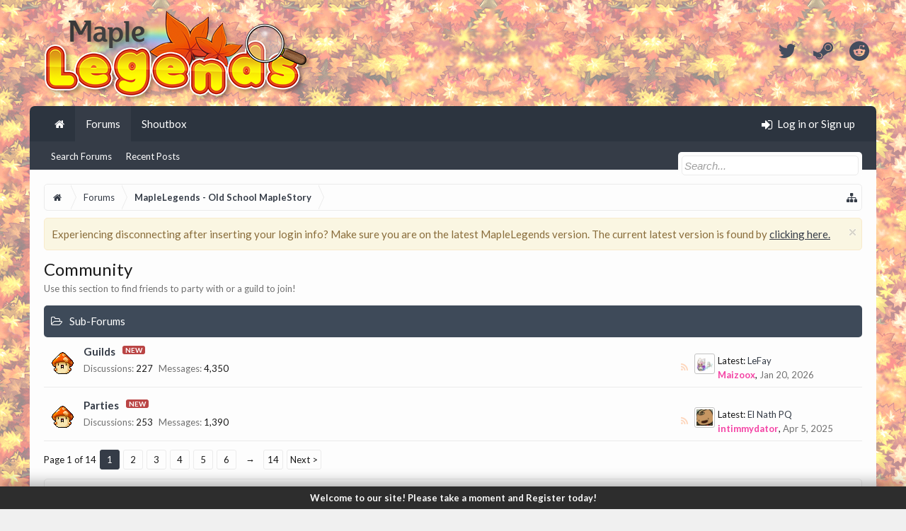

--- FILE ---
content_type: text/html; charset=UTF-8
request_url: https://forum.maplelegends.com/index.php?forums/community.70/
body_size: 14120
content:
<!DOCTYPE html>
<html id="XenForo" lang="en-US" dir="LTR" class="Public NoJs XenBase LoggedOut NoSidebar   RightSidebar  Responsive" xmlns:fb="http://www.facebook.com/2008/fbml">
<head>

	<meta charset="utf-8" />
	<meta http-equiv="X-UA-Compatible" content="IE=Edge,chrome=1" />
	
		<meta name="viewport" content="width=device-width, initial-scale=1" />
	
	
		<base href="https://forum.maplelegends.com/" />
		<script type="81348b7ce3a8578b10f642f2-text/javascript">
			var _b = document.getElementsByTagName('base')[0], _bH = "https://forum.maplelegends.com/";
			if (_b && _b.href != _bH) _b.href = _bH;
		</script>
	

	<title>Community | MapleLegends Forums - Old School MapleStory</title>
	
	
	<noscript><style>.JsOnly, .jsOnly { display: none !important; }</style></noscript>
	<link rel="stylesheet" href="css.php?css=xenforo,form,public&amp;style=26&amp;dir=LTR&amp;d=1766812538" />
	<link rel="stylesheet" type="text/css" href="index.php?misc/custom-node-icons&d=1656500891" /><link rel="stylesheet" href="css.php?css=dark_postrating,discussion_list,facebook,login_bar,node_forum,node_list,notices,panel_scroller,thread_listing_make_up,waindigo_lastpostavatar,xb,xb_scroll_buttons,xb_social_links,xb_welcome_bar&amp;style=26&amp;dir=LTR&amp;d=1766812538" />


	
	
		<link href='//fonts.googleapis.com/css?family=Lato:400,700' rel='stylesheet' type='text/css'>
	
	
	
		<link rel="stylesheet" href="https://maxcdn.bootstrapcdn.com/font-awesome/4.7.0/css/font-awesome.min.css">
	
	
	
	
	<script type="81348b7ce3a8578b10f642f2-text/javascript">

	(function(i,s,o,g,r,a,m){i['GoogleAnalyticsObject']=r;i[r]=i[r]||function(){
	(i[r].q=i[r].q||[]).push(arguments)},i[r].l=1*new Date();a=s.createElement(o),
	m=s.getElementsByTagName(o)[0];a.async=1;a.src=g;m.parentNode.insertBefore(a,m)
	})(window,document,'script','https://www.google-analytics.com/analytics.js','ga');
	
	ga('create', 'UA-48786788-2', 'auto');
	ga('send', 'pageview');

</script>
		<script src="js/jquery/jquery-1.11.0.min.js" type="81348b7ce3a8578b10f642f2-text/javascript"></script>	
		
	<script src="js/xenforo/xenforo.js?_v=d7ea20ac" type="81348b7ce3a8578b10f642f2-text/javascript"></script>
	<script src="js/el/markforumread.js?_v=d7ea20ac" type="81348b7ce3a8578b10f642f2-text/javascript"></script>
	<script src="js/xenforo/discussion_list.js?_v=d7ea20ac" type="81348b7ce3a8578b10f642f2-text/javascript"></script>







<script type="81348b7ce3a8578b10f642f2-text/javascript">
$(document).ready(function () {
	$('.xbWelcomeBar').fadeIn('slow').delay(15000).fadeOut('slow');
}); 
</script>





	
	
	
<link rel="apple-touch-icon" href="https://i.imgur.com/U8SaDGG.png" />
	<link rel="alternate" type="application/rss+xml" title="RSS feed for MapleLegends Forums - Old School MapleStory" href="index.php?forums/-/index.rss" />
	<meta name="description" content="Use this section to find friends to party with or a guild to join!" />
	<link rel="next" href="index.php?forums/community.70/page-2" />
	<link rel="canonical" href="https://forum.maplelegends.com/index.php?forums/community.70/" />
	<link rel="alternate" type="application/rss+xml" title="RSS feed for Community" href="index.php?forums/community.70/index.rss" />	<meta property="og:site_name" content="MapleLegends Forums - Old School MapleStory" />
	
	<meta property="og:image" content="https://i.imgur.com/U8SaDGG.png" />
	<meta property="og:type" content="article" />
	<meta property="og:url" content="https://forum.maplelegends.com/index.php?forums/community.70/" />
	<meta property="og:title" content="Community" />
	<meta property="og:description" content="Use this section to find friends to party with or a guild to join!" />
	
	<meta property="fb:app_id" content="109414483028090" />
	

</head>

<body class="node70 node7">




	
		


	<script type="81348b7ce3a8578b10f642f2-text/javascript">
	XenForo.LoginBar = function(a){};
	</script>


<div id="loginBar">
	<div class="pageWidth">
		<div class="pageContent">	
			<h3 id="loginBarHandle">
				<label for="LoginControl"><a href="index.php?login/" class="OverlayTrigger concealed noOutline">Log in or Sign up</a></label>
			</h3>
			
			<span class="helper"></span>
			
			
		</div>
	</div>
</div>
	





<div id="headerMover">
<header>
	


<div id="header">
	
		<div id="logoBlock">
	<div class="pageWidth">
		<div class="pageContent">
			



<ul class="xbSocialLinks">
	
	<li class="xbslTwitter"><a href="https://twitter.com/maplelegends" target="_blank" title="Twitter"><i class="fa fa-twitter fa-fw"></i></a></li>
	
	
	
	
	
	<li class="xbslSteam"><a href="https://steamcommunity.com/groups/maplelegend" target="_blank" title="Steam"><i class="fa fa-steam fa-fw"></i></a></li>
	
	
	
	
	
	<li class="xbslReddit"><a href="https://www.reddit.com/r/MapleLegends/" target="_blank" title="Reddit"><i class="fa fa-reddit fa-fw"></i></a></li>
	
	
	
	
	
	
	
</ul>

			
			<div id="logo">
				<a href="https://forum.maplelegends.com/index.php">
					<span></span>
					
					<img src="https://i.imgur.com/jT2sGL5.png" class="desktopLogo" alt="MapleLegends Forums - Old School MapleStory" />
					
					
				</a>
			</div>
			
			
			<span class="helper"></span>
		</div>
	</div>
</div>	
		



<div id="navigation" class="pageWidth withSearch">
	<div class="pageContent">
		<nav>

<div class="navTabs">
<div class="navTabsInner">
	
		
				
	<ul class="publicTabs">
	
	

	

		
	
		<!-- home -->
		
			<li class="navTab home PopupClosed"><a href="https://maplelegends.com" class="navLink"><i class="fa fa-home"></i></a></li>
		
		
		
		<!-- extra tabs: home -->
		
		
		
		<!-- forums -->
		
		
			
			<li class="navTab forums selected">
			
				
				<a href="https://forum.maplelegends.com/index.php" class="navLink">Forums</a>
				<a href="https://forum.maplelegends.com/index.php" class="SplitCtrl" rel="Menu"></a>
				<div class="xbTabPopupArrow">
					<span class="arrow"><span></span></span>
				</div>
				
				
				<div class="tabLinks forumsTabLinks">
				

				
					
					<ul class="secondaryContent blockLinksList">
					
						
						<li><a href="index.php?search/&amp;type=post">Search Forums</a></li>
						
						<li><a href="index.php?find-new/posts" rel="nofollow">Recent Posts</a></li>
					
					</ul>
				
				</div>
			</li>
		
		
		
		<!-- extra tabs: middle -->
		
		
			
			
			<li class="navTab taigachat Popup PopupControl PopupClosed">
			
			
				<a href="https://forum.maplelegends.com/index.php?chat/" class="navLink">Shoutbox</a>
				<a href="https://forum.maplelegends.com/index.php?chat/" class="SplitCtrl" rel="Menu"></a>
				<div class="xbTabPopupArrow">
					<span class="arrow"><span></span></span>
				</div>
				
				
				<div class="Menu JsOnly tabMenu taigachatTabLinks">
				
				
					
					<ul class="secondaryContent blockLinksList">
	<li><a href="index.php?chat/">Full View</a></li>
	
		<li><a href="index.php?chat/popup" class="taigachat_popup_link" target="_blank">Popup</a></li>
	
</ul>

<script type="81348b7ce3a8578b10f642f2-text/javascript">
// <![CDATA[
	$(document).ready(function(){
		$(".taigachat_popup_link").click(function(e){
			window.open(this.href, 'taigachat_popup_window', 'width=900,height=700,menubar=no,toolbar=no,location=no,status=no,resizable=yes,scrollbars=yes,personalbar=no,dialog=no');
			e.preventDefault();
			return false;
		});
	});
// ]]>
</script>
				
				</div>
			</li>
			
		
		
		
		
		<!-- members -->
						

		<!-- extra tabs: end -->
		

		

		
		
		

		<!-- responsive popup -->
		<li class="navTab navigationHiddenTabs Popup PopupControl PopupClosed" style="display:none">	
						
			<a rel="Menu" class="navLink NoPopupGadget"><span class="menuIcon">Menu</span></a>
			
			<div class="Menu JsOnly blockLinksList primaryContent" id="NavigationHiddenMenu"></div>
		</li>
		
		
			
		<!-- no selection -->
		
		
	</ul>
	

	
		
				
		
		
	<ul class="visitorTabs">
		
			
			
			<li class="navTab PopupClosed xbGuestLogin">
					<label for="LoginControl"><a href="index.php?login/" class="OverlayTrigger navLink"><i class="fa fa-sign-in fa-fw"></i></i> <span class="xbVisitorText">Log in or Sign up</span></a></label>
			</li>
			
			
			
		
		
	</ul>
			
				
</div>
</div>

<span class="helper"></span>
			
		</nav>	
	</div>
</div>

	


	
	
		
			

<div id="searchBar" class="pageWidth">
	
	<span id="QuickSearchPlaceholder" title="Search"><i class="fa fa-search fa-fw"></i></span>
	<fieldset id="QuickSearch">
		<form action="index.php?search/search" method="post" class="formPopup">
			
			<div class="primaryControls">
				<!-- block: primaryControls -->
				<input type="search" name="keywords" value="" class="textCtrl" placeholder="Search..." title="Enter your search and hit enter" id="QuickSearchQuery" />				
				<!-- <a class="xbSearchIcon" href="/search/"><i class="fa fa-search"></i></a> --> <!-- end block: primaryControls -->
			</div>
			
			<div class="secondaryControls">
				<div class="controlsWrapper">
				
					<!-- block: secondaryControls -->
					<dl class="ctrlUnit">
						<dt></dt>
						<dd><ul>
							<li><label><input type="checkbox" name="title_only" value="1"
								id="search_bar_title_only" class="AutoChecker"
								data-uncheck="#search_bar_thread" /> Search titles only</label></li>
						</ul></dd>
					</dl>
				
					<dl class="ctrlUnit">
						<dt><label for="searchBar_users">Posted by Member:</label></dt>
						<dd>
							<input type="text" name="users" value="" class="textCtrl AutoComplete" id="searchBar_users" />
							<p class="explain">Separate names with a comma.</p>
						</dd>
					</dl>
				
					<dl class="ctrlUnit">
						<dt><label for="searchBar_date">Newer Than:</label></dt>
						<dd><input type="date" name="date" value="" class="textCtrl" id="searchBar_date" /></dd>
					</dl>
					
					
					<dl class="ctrlUnit">
						<dt></dt>
						<dd><ul>
								
									<li><label title="Search only Community"><input type="checkbox" name="nodes[]" value="70"
	id="search_bar_nodes" class="Disabler AutoChecker" checked="checked"
	data-uncheck="#search_bar_thread" /> Search this forum only</label>
	<ul id="search_bar_nodes_Disabler">
		<li><label><input type="checkbox" name="type[post][group_discussion]" value="1"
			id="search_bar_group_discussion" class="AutoChecker"
			data-uncheck="#search_bar_thread" /> Display results as threads</label></li>
	</ul></li>
								
						</ul></dd>
					</dl>
					
				</div>
				<!-- end block: secondaryControls -->
				
				<dl class="ctrlUnit submitUnit sectionFooter">
					<dt></dt>
					<dd>
						<input type="submit" value="Search" class="button primary Tooltip" title="Find Now" />
						<div class="Popup" id="commonSearches">
							<a rel="Menu" class="button NoPopupGadget Tooltip" title="Useful Searches" data-tipclass="flipped"><i class="fa fa-caret-down" aria-hidden="true"></i></a>
							<div class="Menu">
								<div class="xbSearchPopupArrow">
									<span class="arrow"><span></span></span>
								</div>
								<div class="primaryContent menuHeader">
									<h3>Useful Searches</h3>
								</div>
								<ul class="secondaryContent blockLinksList">
									<!-- block: useful_searches -->
									<li><a href="index.php?find-new/posts&amp;recent=1" rel="nofollow">Recent Posts</a></li>
									
									<!-- end block: useful_searches -->
								</ul>
							</div>
						</div>
						<a href="index.php?search/" class="button moreOptions Tooltip" title="Advanced Search">More...</a>
					</dd>
				</dl>
				
			</div>
			
			<input type="hidden" name="_xfToken" value="" />
		</form>		
	</fieldset>
	
</div>
		
	
</div>

	
	
</header>



<div id="content" class="forum_view">
	<div class="pageWidth">
		<div class="pageContent">
			
			
			
			
			<!-- main content area -->
			
			

			
			
						
						
						
						
						
							
						<div class="breadBoxTop ">
							
							

<nav>
	

	<fieldset class="breadcrumb">
		<a href="index.php?misc/quick-navigation-menu&amp;selected=node-70" class="OverlayTrigger jumpMenuTrigger" data-cacheOverlay="true" title="Open quick navigation"><i class="fa fa-sitemap"></i><!--Jump to...--></a> 
			
		<div class="boardTitle"><strong>MapleLegends Forums - Old School MapleStory</strong></div>
		
		<span class="crumbs">
			
				<span class="crust homeCrumb" itemscope="itemscope" itemtype="http://data-vocabulary.org/Breadcrumb">
					<a href="https://maplelegends.com" class="crumb" rel="up" itemprop="url"><span itemprop="title"><i class="fa fa-home fa-fw"></i></span></a>
					<span class="arrow"><span></span></span>
				</span>
			
			
			
				<span class="crust selectedTabCrumb" itemscope="itemscope" itemtype="http://data-vocabulary.org/Breadcrumb">
					<a href="https://forum.maplelegends.com/index.php" class="crumb" rel="up" itemprop="url"><span itemprop="title">Forums</span></a>
					<span class="arrow"><span>&gt;</span></span>
				</span>
			
			
			
				
					<span class="crust" itemscope="itemscope" itemtype="http://data-vocabulary.org/Breadcrumb">
						<a href="https://forum.maplelegends.com/index.php#maplelegends-old-school-maplestory.7" class="crumb" rel="up" itemprop="url"><span itemprop="title">MapleLegends - Old School MapleStory</span></a>
						<span class="arrow"><span>&gt;</span></span>
					</span>
				
			
		</span>
	</fieldset>
</nav>
						</div>
						
						
						
						
						
					
						<!--[if lt IE 8]>
							<p class="importantMessage">You are using an out of date browser. It  may not display this or other websites correctly.<br />You should upgrade or use an <a href="https://www.google.com/chrome/browser/" target="_blank">alternative browser</a>.</p>
						<![endif]-->

						
						





<div class="PanelScroller Notices" data-vertical="0" data-speed="400" data-interval="4000">
	<div class="scrollContainer">
		<div class="PanelContainer">
			<ol class="Panels">
				
					<li class="panel Notice DismissParent notice_7 " data-notice="7">
	
	<div class="baseHtml noticeContent">Experiencing disconnecting after inserting your login info? Make sure you are on the latest MapleLegends version. The current latest version is found by <a href=" https://maplelegends.com/download">clicking here.</a></div>
	
	
		<a href="index.php?account/dismiss-notice&amp;notice_id=7"
			title="Dismiss Notice" class="DismissCtrl Tooltip" data-offsetx="7" data-tipclass="flipped">Dismiss Notice</a>
</li>
				
			</ol>
		</div>
	</div>
	
	
</div>



						
						
						
						
						
												
							<!-- h1 title, description -->
							<div class="titleBar">
								
								<h1>Community
									
									</h1>
								
								<p id="pageDescription" class="muted baseHtml">Use this section to find friends to party with or a guild to join!</p>
							</div>
						
						
						
						
						
						
						<!-- main template -->
						



	



















	
	


	<ol class="nodeList sectionMain" id="forums">
	
		


<li class="node forum primaryContent level_2  xbNoSubForums xbForumDescription node_71">

	
	<div class="xbSubHeading categoryStrip subHeading"><div class="categoryText"><h3 class="nodeTitle">Sub-Forums</h3></div></div>
	<div class="nodeInfo forumNodeInfo unread">

		
				
					

<span class="nodeIcon" title="Unread messages"

></span>
				
			
		
		
		<div class="nodeText">
			<h3 class="nodeTitle"><a href="index.php?forums/guilds.71/" data-description="#nodeDescription-71">Guilds</a></h3>

			
				<blockquote class="nodeDescription nodeDescriptionTooltip baseHtml" id="nodeDescription-71">Use this section to advertise or look for a guild!</blockquote>
			

			<div class="nodeStats pairsInline">
				<dl class="xbNodeDiscussion"><dt>Discussions:</dt> <dd>227</dd></dl>
				<dl class="xbNodeMessages"><dt>Messages:</dt> <dd>4,350</dd></dl>
				
			</div>
			
			
			
			
		</div>

		
		
		

		<div class="nodeLastPost secondaryContent">

	
	
		<a href="index.php?members/maizoox.71742/" class="avatar Av71742s" data-avatarhtml="true"><img src="data/avatars/s/71/71742.jpg?1768964864" width="48" height="48" alt="Maizoox" /></a>
	

			
				<span class="lastThreadTitle"><span>Latest:</span> <a href="index.php?posts/422697/" title="LeFay">LeFay</a></span>
				<span class="lastThreadMeta">
					<span class="lastThreadUser"><a href="index.php?members/maizoox.71742/" class="username"><span class="style8">Maizoox</span></a>,</span>
					<span class="DateTime muted lastThreadDate" data-latest="Latest: " title="Jan 20, 2026 at 3:20 AM">Jan 20, 2026</span>
				</span>
			
		</div>

		<div class="nodeControls">
			<a href="index.php?forums/guilds.71/index.rss" class="tinyIcon feedIcon" title="RSS"><i class="fa fa-rss"></i></a>
		</div>
		
	</div>

	

</li>


<li class="node forum primaryContent level_2  xbNoSubForums xbForumDescription node_72">

	
	<div class="xbSubHeading categoryStrip subHeading"><div class="categoryText"><h3 class="nodeTitle">Sub-Forums</h3></div></div>
	<div class="nodeInfo forumNodeInfo unread">

		
				
					

<span class="nodeIcon" title="Unread messages"

></span>
				
			
		
		
		<div class="nodeText">
			<h3 class="nodeTitle"><a href="index.php?forums/parties.72/" data-description="#nodeDescription-72">Parties</a></h3>

			
				<blockquote class="nodeDescription nodeDescriptionTooltip baseHtml" id="nodeDescription-72">Use this section to advertise or look for a party!</blockquote>
			

			<div class="nodeStats pairsInline">
				<dl class="xbNodeDiscussion"><dt>Discussions:</dt> <dd>253</dd></dl>
				<dl class="xbNodeMessages"><dt>Messages:</dt> <dd>1,390</dd></dl>
				
			</div>
			
			
			
			
		</div>

		
		
		

		<div class="nodeLastPost secondaryContent">

	
	
		<a href="index.php?members/intimmydator.53713/" class="avatar Av53713s" data-avatarhtml="true"><img src="data/avatars/s/53/53713.jpg?1652259754" width="48" height="48" alt="intimmydator" /></a>
	

			
				<span class="lastThreadTitle"><span>Latest:</span> <a href="index.php?posts/397233/" title="El Nath PQ">El Nath PQ</a></span>
				<span class="lastThreadMeta">
					<span class="lastThreadUser"><a href="index.php?members/intimmydator.53713/" class="username"><span class="style8">intimmydator</span></a>,</span>
					<span class="DateTime muted lastThreadDate" data-latest="Latest: " title="Apr 5, 2025 at 8:25 AM">Apr 5, 2025</span>
				</span>
			
		</div>

		<div class="nodeControls">
			<a href="index.php?forums/parties.72/index.rss" class="tinyIcon feedIcon" title="RSS"><i class="fa fa-rss"></i></a>
		</div>
		
	</div>

	

</li>
	
	</ol>





















	






<div class="pageNavLinkGroup">

	<div class="linkGroup SelectionCountContainer">
		
	</div>

	


<div class="PageNav"
	data-page="1"
	data-range="2"
	data-start="2"
	data-end="6"
	data-last="14"
	data-sentinel="{{sentinel}}"
	data-baseurl="index.php?forums/community.70/page-{{sentinel}}">
	
	<span class="pageNavHeader">Page 1 of 14</span>
	
	<nav>
		
		
		<a href="index.php?forums/community.70/" class="currentPage " rel="start">1</a>
		
		
			<a class="PageNavPrev hidden">&larr;</a> <span class="scrollable"><span class="items">
		
		
		
			<a href="index.php?forums/community.70/page-2" class="">2</a>
		
			<a href="index.php?forums/community.70/page-3" class="">3</a>
		
			<a href="index.php?forums/community.70/page-4" class="">4</a>
		
			<a href="index.php?forums/community.70/page-5" class="">5</a>
		
			<a href="index.php?forums/community.70/page-6" class="">6</a>
		
		
		
			</span></span> <a class="PageNavNext ">&rarr;</a>
		
		
		<a href="index.php?forums/community.70/page-14" class="">14</a>
		
		
			<a href="index.php?forums/community.70/page-2" class="text">Next &gt;</a>
			
		
	</nav>	
	
	
</div>


</div>



<div class="discussionList section sectionMain">
	


<form action="index.php?inline-mod/thread/switch" method="post"
	class="DiscussionList InlineModForm"
	data-cookieName="threads"
	data-controls="#InlineModControls"
	data-imodOptions="#ModerationSelect option">
	
	

	<dl class="sectionHeaders">
		<dt class="posterAvatar"><a><span>Sort By:</span></a></dt>
		<dd class="main">
			<a href="index.php?forums/community.70/&amp;order=title" class="title"><span>Title</span></a>
			<a href="index.php?forums/community.70/&amp;order=post_date" class="postDate"><span>Start Date</span></a>
		</dd>
		<dd class="stats">
			<a href="index.php?forums/community.70/&amp;order=reply_count" class="major"><span>Replies</span></a>
			<a href="index.php?forums/community.70/&amp;order=view_count" class="minor"><span>Views</span></a>
		</dd>
		<dd class="lastPost"><a href="index.php?forums/community.70/&amp;direction=asc"><span>Last Message &darr;</span></a></dd>
	</dl>

	<ol class="discussionListItems">
	
		
		
	
		
		
		
		
		
		
		
		
			



<li id="thread-36495" class="discussionListItem visible  " data-author="deer">

	<div class="listBlock posterAvatar">
		<span class="avatarContainer">
			<a href="index.php?members/deer.42847/" class="avatar Av42847s" data-avatarhtml="true"><img src="data/avatars/s/42/42847.jpg?1656620704" width="48" height="48" alt="deer" /></a>
			
		</span>
	</div>

	<div class="listBlock main">

		<div class="titleText">
			
				<div class="iconKey">
				
					
					
					
					
					
					
					
					


<div class="dark_postrating_thread_rating">
	<img src="styles/default/xenforo/clear.png" alt="Great Work" title="Great Work" style="background: url('styles/dark/ratings/spritesheet.png') no-repeat 0px -192px; width: 16px; height: 16px;" /> x <strong>12</strong>
</div>

				
				</div>
			

			<h3 class="title">
				
				
				

	
	
	
	
	
	
	<span class="threadListMakeUp 
		
	
		
	">
		
		
		
		
		
		
	


				<a href="index.php?threads/odd-jobs-community-thread.36495/"
					title=""
					class="PreviewTooltip"
					data-previewUrl="index.php?threads/odd-jobs-community-thread.36495/preview">Odd Jobs Community Thread</a>
				
			
</span>
</h3>
			
			<div class="secondRow">
				<div class="posterDate muted">
					<a href="index.php?members/deer.42847/" class="username" title="Thread starter">deer</a><span class="startDate">,
					<a class="faint"><span class="DateTime" title="">Jan 7, 2021</span></a></span>

					
						<span class="itemPageNav">
							<span>...</span>
							
								<a href="index.php?threads/odd-jobs-community-thread.36495/page-12">12</a>
							
								<a href="index.php?threads/odd-jobs-community-thread.36495/page-13">13</a>
							
								<a href="index.php?threads/odd-jobs-community-thread.36495/page-14">14</a>
							
						</span>
					
				</div>

				<div class="controls faint">
					
					
				</div>
			</div>
		</div>
	</div>

	<div class="listBlock stats pairsJustified" title="Members who liked the first message: 6">
		<dl class="major"><dt>Replies:</dt> <dd>269</dd></dl>
		<dl class="minor"><dt>Views:</dt> <dd>50,034</dd></dl>
	</div>

	<div class="listBlock lastPost">
		
			<dl class="lastPostInfo">


	
		<a href="index.php?members/ioizor.2942/" class="avatar Av2942s" data-avatarhtml="true"><img src="styles/flatawesomeplus/xenforo/avatars/avatar_s.png" width="48" height="48" alt="IoIzor" /></a>
	


				<dt><a href="index.php?members/ioizor.2942/" class="username"><span class="style8">IoIzor</span></a></dt>
				<dd class="muted"><a class="dateTime"><abbr class="DateTime" data-time="1769703535" data-diff="73185" data-datestring="Jan 29, 2026" data-timestring="4:18 PM">Jan 29, 2026 at 4:18 PM</abbr></a></dd>
			</dl>
		
	</div>
</li>


		
			



<li id="thread-60698" class="discussionListItem visible  " data-author="linlinlin">

	<div class="listBlock posterAvatar">
		<span class="avatarContainer">
			<a href="index.php?members/linlinlin.45377/" class="avatar Av45377s" data-avatarhtml="true"><img src="data/avatars/s/45/45377.jpg?1728879945" width="48" height="48" alt="linlinlin" /></a>
			
		</span>
	</div>

	<div class="listBlock main">

		<div class="titleText">
			
				<div class="iconKey">
				
					
					
					
					
					
					
					
					


<div class="dark_postrating_thread_rating">
	<img src="styles/default/xenforo/clear.png" alt="Great Work" title="Great Work" style="background: url('styles/dark/ratings/spritesheet.png') no-repeat 0px -192px; width: 16px; height: 16px;" /> x <strong>7</strong>
</div>

				
				</div>
			

			<h3 class="title">
				
				
				

	
	
	
	
	
	
	<span class="threadListMakeUp 
		
	
		
	">
		
		
		
		
		
		
	


				<a href="index.php?threads/goodppl-friends-scavenger-hunt-%EF%BC%BC-%EF%BC%BE%E2%88%80%EF%BC%BE-%E3%83%A1-%EF%BC%BE%E2%88%80%EF%BC%BE-%E3%83%8E.60698/"
					title=""
					class="PreviewTooltip"
					data-previewUrl="index.php?threads/goodppl-friends-scavenger-hunt-%EF%BC%BC-%EF%BC%BE%E2%88%80%EF%BC%BE-%E3%83%A1-%EF%BC%BE%E2%88%80%EF%BC%BE-%E3%83%8E.60698/preview">Goodppl &amp; Friends - Scavenger Hunt! ＼(＾∀＾)メ(＾∀＾)ノ</a>
				
			
</span>
</h3>
			
			<div class="secondRow">
				<div class="posterDate muted">
					<a href="index.php?members/linlinlin.45377/" class="username" title="Thread starter">linlinlin</a><span class="startDate">,
					<a class="faint"><span class="DateTime" title="">Jan 6, 2026</span></a></span>

					
				</div>

				<div class="controls faint">
					
					
				</div>
			</div>
		</div>
	</div>

	<div class="listBlock stats pairsJustified" title="Members who liked the first message: 0">
		<dl class="major"><dt>Replies:</dt> <dd>4</dd></dl>
		<dl class="minor"><dt>Views:</dt> <dd>412</dd></dl>
	</div>

	<div class="listBlock lastPost">
		
			<dl class="lastPostInfo">


	
		<a href="index.php?members/shadowaa.60381/" class="avatar Av60381s" data-avatarhtml="true"><img src="data/avatars/s/60/60381.jpg?1721183308" width="48" height="48" alt="Shadowaa" /></a>
	


				<dt><a href="index.php?members/shadowaa.60381/" class="username">Shadowaa</a></dt>
				<dd class="muted"><a class="dateTime"><abbr class="DateTime" data-time="1769551529" data-diff="225191" data-datestring="Jan 27, 2026" data-timestring="10:05 PM">Jan 27, 2026 at 10:05 PM</abbr></a></dd>
			</dl>
		
	</div>
</li>


		
			



<li id="thread-60892" class="discussionListItem visible  " data-author="Omerrok">

	<div class="listBlock posterAvatar">
		<span class="avatarContainer">
			<a href="index.php?members/omerrok.71770/" class="avatar Av71770s" data-avatarhtml="true"><img src="styles/flatawesomeplus/xenforo/avatars/avatar_male_s.png" width="48" height="48" alt="Omerrok" /></a>
			
		</span>
	</div>

	<div class="listBlock main">

		<div class="titleText">
			
				<div class="iconKey">
				
					
					
					
					
					
					
					
					


<div class="dark_postrating_thread_rating">
	<img src="styles/default/xenforo/clear.png" alt="Great Work" title="Great Work" style="background: url('styles/dark/ratings/spritesheet.png') no-repeat 0px -192px; width: 16px; height: 16px;" /> x <strong>4</strong>
</div>

				
				</div>
			

			<h3 class="title">
				
				
				

	
	
	
	
	
	
	<span class="threadListMakeUp 
		
	
		
	">
		
		
		
		
		
		
	


				<a href="index.php?threads/maplescroller-is-live.60892/"
					title=""
					class="PreviewTooltip"
					data-previewUrl="index.php?threads/maplescroller-is-live.60892/preview">MapleScroller is live!</a>
				
			
</span>
</h3>
			
			<div class="secondRow">
				<div class="posterDate muted">
					<a href="index.php?members/omerrok.71770/" class="username" title="Thread starter">Omerrok</a><span class="startDate">,
					<a class="faint"><span class="DateTime" title="">Jan 22, 2026</span></a></span>

					
				</div>

				<div class="controls faint">
					
					
				</div>
			</div>
		</div>
	</div>

	<div class="listBlock stats pairsJustified" title="Members who liked the first message: 0">
		<dl class="major"><dt>Replies:</dt> <dd>3</dd></dl>
		<dl class="minor"><dt>Views:</dt> <dd>345</dd></dl>
	</div>

	<div class="listBlock lastPost">
		
			<dl class="lastPostInfo">


	
		<a href="index.php?members/omerrok.71770/" class="avatar Av71770s" data-avatarhtml="true"><img src="styles/flatawesomeplus/xenforo/avatars/avatar_male_s.png" width="48" height="48" alt="Omerrok" /></a>
	


				<dt><a href="index.php?members/omerrok.71770/" class="username">Omerrok</a></dt>
				<dd class="muted"><a class="dateTime"><abbr class="DateTime" data-time="1769461793" data-diff="314927" data-datestring="Jan 26, 2026" data-timestring="9:09 PM">Jan 26, 2026 at 9:09 PM</abbr></a></dd>
			</dl>
		
	</div>
</li>


		
			



<li id="thread-5922" class="discussionListItem visible  " data-author="IslandSlut">

	<div class="listBlock posterAvatar">
		<span class="avatarContainer">
			<a href="index.php?members/islandslut.3928/" class="avatar Av3928s" data-avatarhtml="true"><img src="data/avatars/s/3/3928.jpg?1443462870" width="48" height="48" alt="IslandSlut" /></a>
			
		</span>
	</div>

	<div class="listBlock main">

		<div class="titleText">
			
				<div class="iconKey">
				
					
					
					
					
					
					
					
					


<div class="dark_postrating_thread_rating">
	<img src="styles/default/xenforo/clear.png" alt="Like" title="Like" style="background: url('styles/dark/ratings/spritesheet.png') no-repeat 0px -32px; width: 16px; height: 16px;" /> x <strong>30</strong>
</div>

				
				</div>
			

			<h3 class="title">
				
				
				

	
	
	
	
	
	
	<span class="threadListMakeUp 
		
	
		
	">
		
		
		
		
		
		
	


				<a href="index.php?threads/islander-community-thread.5922/"
					title=""
					class="PreviewTooltip"
					data-previewUrl="index.php?threads/islander-community-thread.5922/preview">Islander Community Thread</a>
				
			
</span>
</h3>
			
			<div class="secondRow">
				<div class="posterDate muted">
					<a href="index.php?members/islandslut.3928/" class="username" title="Thread starter">IslandSlut</a><span class="startDate">,
					<a class="faint"><span class="DateTime" title="">Sep 28, 2015</span></a></span>

					
						<span class="itemPageNav">
							<span>...</span>
							
								<a href="index.php?threads/islander-community-thread.5922/page-99">99</a>
							
								<a href="index.php?threads/islander-community-thread.5922/page-100">100</a>
							
								<a href="index.php?threads/islander-community-thread.5922/page-101">101</a>
							
						</span>
					
				</div>

				<div class="controls faint">
					
					
				</div>
			</div>
		</div>
	</div>

	<div class="listBlock stats pairsJustified" title="Members who liked the first message: 30">
		<dl class="major"><dt>Replies:</dt> <dd>2,014</dd></dl>
		<dl class="minor"><dt>Views:</dt> <dd>262,415</dd></dl>
	</div>

	<div class="listBlock lastPost">
		
			<dl class="lastPostInfo">


	
		<a href="index.php?members/kingsylvius.65673/" class="avatar Av65673s" data-avatarhtml="true"><img src="data/avatars/s/65/65673.jpg?1759360599" width="48" height="48" alt="KingSylvius" /></a>
	


				<dt><a href="index.php?members/kingsylvius.65673/" class="username">KingSylvius</a></dt>
				<dd class="muted"><a class="dateTime"><abbr class="DateTime" data-time="1769380870" data-diff="395850" data-datestring="Jan 25, 2026" data-timestring="10:41 PM">Jan 25, 2026 at 10:41 PM</abbr></a></dd>
			</dl>
		
	</div>
</li>


		
			



<li id="thread-60773" class="discussionListItem visible  " data-author="Vowels">

	<div class="listBlock posterAvatar">
		<span class="avatarContainer">
			<a href="index.php?members/vowels.20708/" class="avatar Av20708s" data-avatarhtml="true"><img src="data/avatars/s/20/20708.jpg?1713311568" width="48" height="48" alt="Vowels" /></a>
			
		</span>
	</div>

	<div class="listBlock main">

		<div class="titleText">
			
				<div class="iconKey">
				
					
					
					
					
					
					
					
					


<div class="dark_postrating_thread_rating">
	<img src="styles/default/xenforo/clear.png" alt="Great Work" title="Great Work" style="background: url('styles/dark/ratings/spritesheet.png') no-repeat 0px -192px; width: 16px; height: 16px;" /> x <strong>24</strong>
</div>

				
				</div>
			

			<h3 class="title">
				
				
				

	
	
	
	
	
	
	<span class="threadListMakeUp 
		
	
		
	">
		
		
		
		
		
		
	


				<a href="index.php?threads/pasta-2025-recap.60773/"
					title=""
					class="PreviewTooltip"
					data-previewUrl="index.php?threads/pasta-2025-recap.60773/preview">PASTA 2025 RECAP</a>
				
			
</span>
</h3>
			
			<div class="secondRow">
				<div class="posterDate muted">
					<a href="index.php?members/vowels.20708/" class="username" title="Thread starter"><span class="style8">Vowels</span></a><span class="startDate">,
					<a class="faint"><span class="DateTime" title="">Jan 12, 2026</span></a></span>

					
				</div>

				<div class="controls faint">
					
					
				</div>
			</div>
		</div>
	</div>

	<div class="listBlock stats pairsJustified" title="Members who liked the first message: 0">
		<dl class="major"><dt>Replies:</dt> <dd>15</dd></dl>
		<dl class="minor"><dt>Views:</dt> <dd>1,163</dd></dl>
	</div>

	<div class="listBlock lastPost">
		
			<dl class="lastPostInfo">


	
		<a href="index.php?members/edann.42784/" class="avatar Av42784s" data-avatarhtml="true"><img src="data/avatars/s/42/42784.jpg?1644657981" width="48" height="48" alt="Edann" /></a>
	


				<dt><a href="index.php?members/edann.42784/" class="username">Edann</a></dt>
				<dd class="muted"><a class="dateTime"><span class="DateTime" title="Jan 13, 2026 at 7:33 PM">Jan 13, 2026</span></a></dd>
			</dl>
		
	</div>
</li>


		
			



<li id="thread-56897" class="discussionListItem visible  " data-author="akashsky">

	<div class="listBlock posterAvatar">
		<span class="avatarContainer">
			<a href="index.php?members/akashsky.8900/" class="avatar Av8900s" data-avatarhtml="true"><img src="data/avatars/s/8/8900.jpg?1649578588" width="48" height="48" alt="akashsky" /></a>
			
		</span>
	</div>

	<div class="listBlock main">

		<div class="titleText">
			
				<div class="iconKey">
				
					
					
					
					
					
					
					
					


<div class="dark_postrating_thread_rating">
	<img src="styles/default/xenforo/clear.png" alt="Great Work" title="Great Work" style="background: url('styles/dark/ratings/spritesheet.png') no-repeat 0px -192px; width: 16px; height: 16px;" /> x <strong>30</strong>
</div>

				
				</div>
			

			<h3 class="title">
				
				
				

	
	
	
	
	
	
	<span class="threadListMakeUp 
		
	
		
	">
		
		
		
		
		
		
	


				<a href="index.php?threads/pasta-2024-recap.56897/"
					title=""
					class="PreviewTooltip"
					data-previewUrl="index.php?threads/pasta-2024-recap.56897/preview">Pasta 2024 Recap</a>
				
			
</span>
</h3>
			
			<div class="secondRow">
				<div class="posterDate muted">
					<a href="index.php?members/akashsky.8900/" class="username" title="Thread starter">akashsky</a><span class="startDate">,
					<a class="faint"><span class="DateTime" title="">Dec 26, 2024</span></a></span>

					
						<span class="itemPageNav">
							<span>...</span>
							
								<a href="index.php?threads/pasta-2024-recap.56897/page-2">2</a>
							
						</span>
					
				</div>

				<div class="controls faint">
					
					
				</div>
			</div>
		</div>
	</div>

	<div class="listBlock stats pairsJustified" title="Members who liked the first message: 1">
		<dl class="major"><dt>Replies:</dt> <dd>24</dd></dl>
		<dl class="minor"><dt>Views:</dt> <dd>4,949</dd></dl>
	</div>

	<div class="listBlock lastPost">
		
			<dl class="lastPostInfo">


	
		<a href="index.php?members/nightmonkey.57374/" class="avatar Av57374s" data-avatarhtml="true"><img src="styles/flatawesomeplus/xenforo/avatars/avatar_s.png" width="48" height="48" alt="nightmonkey" /></a>
	


				<dt><a href="index.php?members/nightmonkey.57374/" class="username">nightmonkey</a></dt>
				<dd class="muted"><a class="dateTime"><span class="DateTime" title="Jan 9, 2026 at 7:29 AM">Jan 9, 2026</span></a></dd>
			</dl>
		
	</div>
</li>


		
			



<li id="thread-60454" class="discussionListItem visible  " data-author="fuchsia">

	<div class="listBlock posterAvatar">
		<span class="avatarContainer">
			<a href="index.php?members/fuchsia.70608/" class="avatar Av70608s" data-avatarhtml="true"><img src="data/avatars/s/70/70608.jpg?1764969287" width="48" height="48" alt="fuchsia" /></a>
			
		</span>
	</div>

	<div class="listBlock main">

		<div class="titleText">
			
				<div class="iconKey">
				
					
					
					
					
					
					
					
					


<div class="dark_postrating_thread_rating">
	<img src="styles/default/xenforo/clear.png" alt="Friendly" title="Friendly" style="background: url('styles/dark/ratings/spritesheet.png') no-repeat 0px -112px; width: 16px; height: 16px;" /> x <strong>8</strong>
</div>

				
				</div>
			

			<h3 class="title">
				
				
				

	
	
	
	
	
	
	<span class="threadListMakeUp 
		
	
		
	">
		
		
		
		
		
		
	


				<a href="index.php?threads/looking-for-lgbtq-friends-and-allies.60454/"
					title=""
					class="PreviewTooltip"
					data-previewUrl="index.php?threads/looking-for-lgbtq-friends-and-allies.60454/preview">looking for lgbtq+ friends and allies</a>
				
			
</span>
</h3>
			
			<div class="secondRow">
				<div class="posterDate muted">
					<a href="index.php?members/fuchsia.70608/" class="username" title="Thread starter">fuchsia</a><span class="startDate">,
					<a class="faint"><span class="DateTime" title="">Dec 15, 2025</span></a></span>

					
				</div>

				<div class="controls faint">
					
					
				</div>
			</div>
		</div>
	</div>

	<div class="listBlock stats pairsJustified" title="Members who liked the first message: 0">
		<dl class="major"><dt>Replies:</dt> <dd>9</dd></dl>
		<dl class="minor"><dt>Views:</dt> <dd>764</dd></dl>
	</div>

	<div class="listBlock lastPost">
		
			<dl class="lastPostInfo">


	
		<a href="index.php?members/fuchsia.70608/" class="avatar Av70608s" data-avatarhtml="true"><img src="data/avatars/s/70/70608.jpg?1764969287" width="48" height="48" alt="fuchsia" /></a>
	


				<dt><a href="index.php?members/fuchsia.70608/" class="username">fuchsia</a></dt>
				<dd class="muted"><a class="dateTime"><span class="DateTime" title="Dec 20, 2025 at 7:03 AM">Dec 20, 2025</span></a></dd>
			</dl>
		
	</div>
</li>


		
			



<li id="thread-60196" class="discussionListItem visible  " data-author="Cyferpol">

	<div class="listBlock posterAvatar">
		<span class="avatarContainer">
			<a href="index.php?members/cyferpol.70933/" class="avatar Av70933s" data-avatarhtml="true"><img src="styles/flatawesomeplus/xenforo/avatars/avatar_male_s.png" width="48" height="48" alt="Cyferpol" /></a>
			
		</span>
	</div>

	<div class="listBlock main">

		<div class="titleText">
			
				<div class="iconKey">
				
					
					
					
					
					
					
					
					


<div class="dark_postrating_thread_rating">
	<img src="styles/default/xenforo/clear.png" alt="Like" title="Like" style="background: url('styles/dark/ratings/spritesheet.png') no-repeat 0px -32px; width: 16px; height: 16px;" /> x <strong>1</strong>
</div>

				
				</div>
			

			<h3 class="title">
				
				
				

	
	
	
	
	
	
	<span class="threadListMakeUp 
		
	
		
	">
		
		
		
		
		
		
	


				<a href="index.php?threads/returning-player.60196/"
					title=""
					class="PreviewTooltip"
					data-previewUrl="index.php?threads/returning-player.60196/preview">Returning player</a>
				
			
</span>
</h3>
			
			<div class="secondRow">
				<div class="posterDate muted">
					<a href="index.php?members/cyferpol.70933/" class="username" title="Thread starter">Cyferpol</a><span class="startDate">,
					<a class="faint"><span class="DateTime" title="">Nov 17, 2025</span></a></span>

					
				</div>

				<div class="controls faint">
					
					
				</div>
			</div>
		</div>
	</div>

	<div class="listBlock stats pairsJustified" title="Members who liked the first message: 1">
		<dl class="major"><dt>Replies:</dt> <dd>3</dd></dl>
		<dl class="minor"><dt>Views:</dt> <dd>439</dd></dl>
	</div>

	<div class="listBlock lastPost">
		
			<dl class="lastPostInfo">


	
		<a href="index.php?members/creative.25128/" class="avatar Av25128s" data-avatarhtml="true"><img src="data/avatars/s/25/25128.jpg?1724347761" width="48" height="48" alt="creative" /></a>
	


				<dt><a href="index.php?members/creative.25128/" class="username"><span class="style8">creative</span></a></dt>
				<dd class="muted"><a class="dateTime"><span class="DateTime" title="Nov 17, 2025 at 4:59 PM">Nov 17, 2025</span></a></dd>
			</dl>
		
	</div>
</li>


		
			



<li id="thread-60091" class="discussionListItem visible  " data-author="Loukas">

	<div class="listBlock posterAvatar">
		<span class="avatarContainer">
			<a href="index.php?members/loukas.70886/" class="avatar Av70886s" data-avatarhtml="true"><img src="data/avatars/s/70/70886.jpg?1762330613" width="48" height="48" alt="Loukas" /></a>
			
		</span>
	</div>

	<div class="listBlock main">

		<div class="titleText">
			
				<div class="iconKey">
				
					
					
					
					
					
					
					
					


<div class="dark_postrating_thread_rating">
	<img src="styles/default/xenforo/clear.png" alt="Friendly" title="Friendly" style="background: url('styles/dark/ratings/spritesheet.png') no-repeat 0px -112px; width: 16px; height: 16px;" /> x <strong>3</strong>
</div>

				
				</div>
			

			<h3 class="title">
				
				
				

	
	
	
	
	
	
	<span class="threadListMakeUp 
		
	
		
	">
		
		
		
		
		
		
	


				<a href="index.php?threads/hi-im-newbie-here.60091/"
					title=""
					class="PreviewTooltip"
					data-previewUrl="index.php?threads/hi-im-newbie-here.60091/preview">Hi I'm Newbie here</a>
				
			
</span>
</h3>
			
			<div class="secondRow">
				<div class="posterDate muted">
					<a href="index.php?members/loukas.70886/" class="username" title="Thread starter">Loukas</a><span class="startDate">,
					<a class="faint"><span class="DateTime" title="">Nov 5, 2025</span></a></span>

					
				</div>

				<div class="controls faint">
					
					
				</div>
			</div>
		</div>
	</div>

	<div class="listBlock stats pairsJustified" title="Members who liked the first message: 0">
		<dl class="major"><dt>Replies:</dt> <dd>7</dd></dl>
		<dl class="minor"><dt>Views:</dt> <dd>871</dd></dl>
	</div>

	<div class="listBlock lastPost">
		
			<dl class="lastPostInfo">


	
		<a href="index.php?members/godofalts.51823/" class="avatar Av51823s" data-avatarhtml="true"><img src="data/avatars/s/51/51823.jpg?1718163177" width="48" height="48" alt="GodOfAlts" /></a>
	


				<dt><a href="index.php?members/godofalts.51823/" class="username"><span class="style8">GodOfAlts</span></a></dt>
				<dd class="muted"><a class="dateTime"><span class="DateTime" title="Nov 8, 2025 at 7:13 PM">Nov 8, 2025</span></a></dd>
			</dl>
		
	</div>
</li>


		
			



<li id="thread-60000" class="discussionListItem visible  " data-author="LunarExE">

	<div class="listBlock posterAvatar">
		<span class="avatarContainer">
			<a href="index.php?members/lunarexe.70787/" class="avatar Av70787s" data-avatarhtml="true"><img src="data/avatars/s/70/70787.jpg?1761285060" width="48" height="48" alt="LunarExE" /></a>
			
		</span>
	</div>

	<div class="listBlock main">

		<div class="titleText">
			
				<div class="iconKey">
				
					
					
					
					
					
					
					
					


<div class="dark_postrating_thread_rating">
	<img src="styles/default/xenforo/clear.png" alt="Friendly" title="Friendly" style="background: url('styles/dark/ratings/spritesheet.png') no-repeat 0px -112px; width: 16px; height: 16px;" /> x <strong>3</strong>
</div>

				
				</div>
			

			<h3 class="title">
				
				
				

	
	
	
	
	
	
	<span class="threadListMakeUp 
		
	
		
	">
		
		
		
		
		
		
	


				<a href="index.php?threads/new-to-server-retired-gms-player-3.60000/"
					title=""
					class="PreviewTooltip"
					data-previewUrl="index.php?threads/new-to-server-retired-gms-player-3.60000/preview">New to Server, Retired GMS Player &lt;3</a>
				
			
</span>
</h3>
			
			<div class="secondRow">
				<div class="posterDate muted">
					<a href="index.php?members/lunarexe.70787/" class="username" title="Thread starter"><span class="style8">LunarExE</span></a><span class="startDate">,
					<a class="faint"><span class="DateTime" title="">Oct 23, 2025</span></a></span>

					
				</div>

				<div class="controls faint">
					
					
				</div>
			</div>
		</div>
	</div>

	<div class="listBlock stats pairsJustified" title="Members who liked the first message: 1">
		<dl class="major"><dt>Replies:</dt> <dd>8</dd></dl>
		<dl class="minor"><dt>Views:</dt> <dd>1,062</dd></dl>
	</div>

	<div class="listBlock lastPost">
		
			<dl class="lastPostInfo">


	
		<a href="index.php?members/lunarexe.70787/" class="avatar Av70787s" data-avatarhtml="true"><img src="data/avatars/s/70/70787.jpg?1761285060" width="48" height="48" alt="LunarExE" /></a>
	


				<dt><a href="index.php?members/lunarexe.70787/" class="username"><span class="style8">LunarExE</span></a></dt>
				<dd class="muted"><a class="dateTime"><span class="DateTime" title="Oct 24, 2025 at 1:02 AM">Oct 24, 2025</span></a></dd>
			</dl>
		
	</div>
</li>


		
			



<li id="thread-59953" class="discussionListItem visible  " data-author="xrayy">

	<div class="listBlock posterAvatar">
		<span class="avatarContainer">
			<a href="index.php?members/xrayy.70749/" class="avatar Av70749s" data-avatarhtml="true"><img src="data/avatars/s/70/70749.jpg?1760758460" width="48" height="48" alt="xrayy" /></a>
			
		</span>
	</div>

	<div class="listBlock main">

		<div class="titleText">
			
				<div class="iconKey">
				
					
					
					
					
					
					
					
					


<div class="dark_postrating_thread_rating">
	<img src="styles/default/xenforo/clear.png" alt="Friendly" title="Friendly" style="background: url('styles/dark/ratings/spritesheet.png') no-repeat 0px -112px; width: 16px; height: 16px;" /> x <strong>5</strong>
</div>

				
				</div>
			

			<h3 class="title">
				
				
				

	
	
	
	
	
	
	<span class="threadListMakeUp 
		
	
		
	">
		
		
		
		
		
		
	


				<a href="index.php?threads/hiii-introduction-post.59953/"
					title=""
					class="PreviewTooltip"
					data-previewUrl="index.php?threads/hiii-introduction-post.59953/preview">HIII- introduction post</a>
				
			
</span>
</h3>
			
			<div class="secondRow">
				<div class="posterDate muted">
					<a href="index.php?members/xrayy.70749/" class="username" title="Thread starter">xrayy</a><span class="startDate">,
					<a class="faint"><span class="DateTime" title="">Oct 17, 2025</span></a></span>

					
				</div>

				<div class="controls faint">
					
					
				</div>
			</div>
		</div>
	</div>

	<div class="listBlock stats pairsJustified" title="Members who liked the first message: 1">
		<dl class="major"><dt>Replies:</dt> <dd>11</dd></dl>
		<dl class="minor"><dt>Views:</dt> <dd>490</dd></dl>
	</div>

	<div class="listBlock lastPost">
		
			<dl class="lastPostInfo">


	
		<a href="index.php?members/xrayy.70749/" class="avatar Av70749s" data-avatarhtml="true"><img src="data/avatars/s/70/70749.jpg?1760758460" width="48" height="48" alt="xrayy" /></a>
	


				<dt><a href="index.php?members/xrayy.70749/" class="username">xrayy</a></dt>
				<dd class="muted"><a class="dateTime"><span class="DateTime" title="Oct 18, 2025 at 3:14 PM">Oct 18, 2025</span></a></dd>
			</dl>
		
	</div>
</li>


		
			



<li id="thread-58355" class="discussionListItem visible  " data-author="DankKnight">

	<div class="listBlock posterAvatar">
		<span class="avatarContainer">
			<a href="index.php?members/dankknight.68275/" class="avatar Av68275s" data-avatarhtml="true"><img src="styles/flatawesomeplus/xenforo/avatars/avatar_male_s.png" width="48" height="48" alt="DankKnight" /></a>
			
		</span>
	</div>

	<div class="listBlock main">

		<div class="titleText">
			

			<h3 class="title">
				
				
				

	
	
	
	
	
	
	<span class="threadListMakeUp 
		
	
		
	">
		
		
		
		
		
		
	


				<a href="index.php?threads/new-player.58355/"
					title=""
					class="PreviewTooltip"
					data-previewUrl="index.php?threads/new-player.58355/preview">New player</a>
				
			
</span>
</h3>
			
			<div class="secondRow">
				<div class="posterDate muted">
					<a href="index.php?members/dankknight.68275/" class="username" title="Thread starter">DankKnight</a><span class="startDate">,
					<a class="faint"><span class="DateTime" title="">May 16, 2025</span></a></span>

					
				</div>

				<div class="controls faint">
					
					
				</div>
			</div>
		</div>
	</div>

	<div class="listBlock stats pairsJustified" title="Members who liked the first message: 0">
		<dl class="major"><dt>Replies:</dt> <dd>1</dd></dl>
		<dl class="minor"><dt>Views:</dt> <dd>401</dd></dl>
	</div>

	<div class="listBlock lastPost">
		
			<dl class="lastPostInfo">


	
		<a href="index.php?members/moamission.70631/" class="avatar Av70631s" data-avatarhtml="true"><img src="styles/flatawesomeplus/xenforo/avatars/avatar_male_s.png" width="48" height="48" alt="MoaMission" /></a>
	


				<dt><a href="index.php?members/moamission.70631/" class="username">MoaMission</a></dt>
				<dd class="muted"><a class="dateTime"><span class="DateTime" title="Oct 3, 2025 at 1:16 PM">Oct 3, 2025</span></a></dd>
			</dl>
		
	</div>
</li>


		
			



<li id="thread-58857" class="discussionListItem visible  " data-author="Karosta1992">

	<div class="listBlock posterAvatar">
		<span class="avatarContainer">
			<a href="index.php?members/karosta1992.68580/" class="avatar Av68580s" data-avatarhtml="true"><img src="styles/flatawesomeplus/xenforo/avatars/avatar_male_s.png" width="48" height="48" alt="Karosta1992" /></a>
			
		</span>
	</div>

	<div class="listBlock main">

		<div class="titleText">
			
				<div class="iconKey">
				
					
					
					
					
					
					
					
					


<div class="dark_postrating_thread_rating">
	<img src="styles/default/xenforo/clear.png" alt="Friendly" title="Friendly" style="background: url('styles/dark/ratings/spritesheet.png') no-repeat 0px -112px; width: 16px; height: 16px;" /> x <strong>1</strong>
</div>

				
				</div>
			

			<h3 class="title">
				
				
				

	
	
	
	
	
	
	<span class="threadListMakeUp 
		
	
		
	">
		
		
		
		
		
		
	


				<a href="index.php?threads/new-player.58857/"
					title=""
					class="PreviewTooltip"
					data-previewUrl="index.php?threads/new-player.58857/preview">New player</a>
				
			
</span>
</h3>
			
			<div class="secondRow">
				<div class="posterDate muted">
					<a href="index.php?members/karosta1992.68580/" class="username" title="Thread starter">Karosta1992</a><span class="startDate">,
					<a class="faint"><span class="DateTime" title="">Jun 24, 2025</span></a></span>

					
				</div>

				<div class="controls faint">
					
					
				</div>
			</div>
		</div>
	</div>

	<div class="listBlock stats pairsJustified" title="Members who liked the first message: 0">
		<dl class="major"><dt>Replies:</dt> <dd>6</dd></dl>
		<dl class="minor"><dt>Views:</dt> <dd>627</dd></dl>
	</div>

	<div class="listBlock lastPost">
		
			<dl class="lastPostInfo">


	
		<a href="index.php?members/chaeny.69845/" class="avatar Av69845s" data-avatarhtml="true"><img src="data/avatars/s/69/69845.jpg?1756222870" width="48" height="48" alt="Chaeny" /></a>
	


				<dt><a href="index.php?members/chaeny.69845/" class="username">Chaeny</a></dt>
				<dd class="muted"><a class="dateTime"><span class="DateTime" title="Aug 30, 2025 at 6:18 PM">Aug 30, 2025</span></a></dd>
			</dl>
		
	</div>
</li>


		
			



<li id="thread-59170" class="discussionListItem visible  " data-author="healthie">

	<div class="listBlock posterAvatar">
		<span class="avatarContainer">
			<a href="index.php?members/healthie.67982/" class="avatar Av67982s" data-avatarhtml="true"><img src="styles/flatawesomeplus/xenforo/avatars/avatar_s.png" width="48" height="48" alt="healthie" /></a>
			
		</span>
	</div>

	<div class="listBlock main">

		<div class="titleText">
			
				<div class="iconKey">
				
					
					
					
					
					
					
					
					


<div class="dark_postrating_thread_rating">
	<img src="styles/default/xenforo/clear.png" alt="Creative" title="Creative" style="background: url('styles/dark/ratings/spritesheet.png') no-repeat 0px -80px; width: 16px; height: 16px;" /> x <strong>1</strong>
</div>

				
				</div>
			

			<h3 class="title">
				
				
				

	
	
	
	
	
	
	<span class="threadListMakeUp 
		
	
		
	">
		
		
		
		
		
		
	


				<a href="index.php?threads/service-list.59170/"
					title=""
					class="PreviewTooltip"
					data-previewUrl="index.php?threads/service-list.59170/preview">Service list?</a>
				
			
</span>
</h3>
			
			<div class="secondRow">
				<div class="posterDate muted">
					<a href="index.php?members/healthie.67982/" class="username" title="Thread starter">healthie</a><span class="startDate">,
					<a class="faint"><span class="DateTime" title="">Jul 30, 2025</span></a></span>

					
				</div>

				<div class="controls faint">
					
					
				</div>
			</div>
		</div>
	</div>

	<div class="listBlock stats pairsJustified" title="Members who liked the first message: 0">
		<dl class="major"><dt>Replies:</dt> <dd>6</dd></dl>
		<dl class="minor"><dt>Views:</dt> <dd>740</dd></dl>
	</div>

	<div class="listBlock lastPost">
		
			<dl class="lastPostInfo">


	
		<a href="index.php?members/hv.3523/" class="avatar Av3523s" data-avatarhtml="true"><img src="data/avatars/s/3/3523.jpg?1755719725" width="48" height="48" alt="HV" /></a>
	


				<dt><a href="index.php?members/hv.3523/" class="username"><span class="style8">HV</span></a></dt>
				<dd class="muted"><a class="dateTime"><span class="DateTime" title="Aug 19, 2025 at 6:33 AM">Aug 19, 2025</span></a></dd>
			</dl>
		
	</div>
</li>


		
			



<li id="thread-58839" class="discussionListItem visible  " data-author="sdr03183">

	<div class="listBlock posterAvatar">
		<span class="avatarContainer">
			<a href="index.php?members/sdr03183.15886/" class="avatar Av15886s" data-avatarhtml="true"><img src="styles/flatawesomeplus/xenforo/avatars/avatar_female_s.png" width="48" height="48" alt="sdr03183" /></a>
			
		</span>
	</div>

	<div class="listBlock main">

		<div class="titleText">
			

			<h3 class="title">
				
				
				

	
	
	
	
	
	
	<span class="threadListMakeUp 
		
	
		
	">
		
		
		
		
		
		
	


				<a href="index.php?threads/how-can-get-violet-sagecaps-item-for-hp-challenge-quest.58839/"
					title=""
					class="PreviewTooltip"
					data-previewUrl="index.php?threads/how-can-get-violet-sagecaps-item-for-hp-challenge-quest.58839/preview">How can get Violet Sagecaps item for hp challenge quest?</a>
				
			
</span>
</h3>
			
			<div class="secondRow">
				<div class="posterDate muted">
					<a href="index.php?members/sdr03183.15886/" class="username" title="Thread starter">sdr03183</a><span class="startDate">,
					<a class="faint"><span class="DateTime" title="">Jun 22, 2025</span></a></span>

					
				</div>

				<div class="controls faint">
					
					
				</div>
			</div>
		</div>
	</div>

	<div class="listBlock stats pairsJustified" title="Members who liked the first message: 0">
		<dl class="major"><dt>Replies:</dt> <dd>0</dd></dl>
		<dl class="minor"><dt>Views:</dt> <dd>260</dd></dl>
	</div>

	<div class="listBlock lastPost">
		
			<dl class="lastPostInfo">


	
		<a href="index.php?members/sdr03183.15886/" class="avatar Av15886s" data-avatarhtml="true"><img src="styles/flatawesomeplus/xenforo/avatars/avatar_female_s.png" width="48" height="48" alt="sdr03183" /></a>
	


				<dt><a href="index.php?members/sdr03183.15886/" class="username">sdr03183</a></dt>
				<dd class="muted"><a class="dateTime"><span class="DateTime" title="Jun 22, 2025 at 11:09 AM">Jun 22, 2025</span></a></dd>
			</dl>
		
	</div>
</li>


		
			



<li id="thread-51887" class="discussionListItem visible  " data-author="Wensleydale">

	<div class="listBlock posterAvatar">
		<span class="avatarContainer">
			<a href="index.php?members/wensleydale.58085/" class="avatar Av58085s" data-avatarhtml="true"><img src="data/avatars/s/58/58085.jpg?1699984080" width="48" height="48" alt="Wensleydale" /></a>
			
		</span>
	</div>

	<div class="listBlock main">

		<div class="titleText">
			
				<div class="iconKey">
				
					
					
					
					
					
					
					
					


<div class="dark_postrating_thread_rating">
	<img src="styles/default/xenforo/clear.png" alt="Great Work" title="Great Work" style="background: url('styles/dark/ratings/spritesheet.png') no-repeat 0px -192px; width: 16px; height: 16px;" /> x <strong>10</strong>
</div>

				
				</div>
			

			<h3 class="title">
				
				
				

	
	
	
	
	
	
	<span class="threadListMakeUp 
		
	
		
	">
		
		
		
		
		
		
	


				<a href="index.php?threads/card-collection-challenge.51887/"
					title=""
					class="PreviewTooltip"
					data-previewUrl="index.php?threads/card-collection-challenge.51887/preview">Card Collection Challenge</a>
				
			
</span>
</h3>
			
			<div class="secondRow">
				<div class="posterDate muted">
					<a href="index.php?members/wensleydale.58085/" class="username" title="Thread starter"><span class="style8">Wensleydale</span></a><span class="startDate">,
					<a class="faint"><span class="DateTime" title="">Nov 7, 2023</span></a></span>

					
						<span class="itemPageNav">
							<span>...</span>
							
								<a href="index.php?threads/card-collection-challenge.51887/page-5">5</a>
							
								<a href="index.php?threads/card-collection-challenge.51887/page-6">6</a>
							
								<a href="index.php?threads/card-collection-challenge.51887/page-7">7</a>
							
						</span>
					
				</div>

				<div class="controls faint">
					
					
				</div>
			</div>
		</div>
	</div>

	<div class="listBlock stats pairsJustified" title="Members who liked the first message: 0">
		<dl class="major"><dt>Replies:</dt> <dd>136</dd></dl>
		<dl class="minor"><dt>Views:</dt> <dd>26,990</dd></dl>
	</div>

	<div class="listBlock lastPost">
		
			<dl class="lastPostInfo">


	
		<a href="index.php?members/kolaila.25488/" class="avatar Av25488s" data-avatarhtml="true"><img src="data/avatars/s/25/25488.jpg?1747841339" width="48" height="48" alt="Kolaila" /></a>
	


				<dt><a href="index.php?members/kolaila.25488/" class="username">Kolaila</a></dt>
				<dd class="muted"><a class="dateTime"><span class="DateTime" title="May 25, 2025 at 10:51 AM">May 25, 2025</span></a></dd>
			</dl>
		
	</div>
</li>


		
			



<li id="thread-58060" class="discussionListItem visible  " data-author="kevinsit03">

	<div class="listBlock posterAvatar">
		<span class="avatarContainer">
			<a href="index.php?members/kevinsit03.68004/" class="avatar Av68004s" data-avatarhtml="true"><img src="styles/flatawesomeplus/xenforo/avatars/avatar_male_s.png" width="48" height="48" alt="kevinsit03" /></a>
			
		</span>
	</div>

	<div class="listBlock main">

		<div class="titleText">
			
				<div class="iconKey">
				
					
					
					
					
					
					
					
					


<div class="dark_postrating_thread_rating">
	<img src="styles/default/xenforo/clear.png" alt="Creative" title="Creative" style="background: url('styles/dark/ratings/spritesheet.png') no-repeat 0px -80px; width: 16px; height: 16px;" /> x <strong>1</strong>
</div>

				
				</div>
			

			<h3 class="title">
				
				
				

	
	
	
	
	
	
	<span class="threadListMakeUp 
		
	
		
	">
		
		
		
		
		
		
	


				<a href="index.php?threads/account-recovery.58060/"
					title=""
					class="PreviewTooltip"
					data-previewUrl="index.php?threads/account-recovery.58060/preview">account recovery</a>
				
			
</span>
</h3>
			
			<div class="secondRow">
				<div class="posterDate muted">
					<a href="index.php?members/kevinsit03.68004/" class="username" title="Thread starter">kevinsit03</a><span class="startDate">,
					<a class="faint"><span class="DateTime" title="">Apr 22, 2025</span></a></span>

					
				</div>

				<div class="controls faint">
					
					
				</div>
			</div>
		</div>
	</div>

	<div class="listBlock stats pairsJustified" title="Members who liked the first message: 0">
		<dl class="major"><dt>Replies:</dt> <dd>1</dd></dl>
		<dl class="minor"><dt>Views:</dt> <dd>422</dd></dl>
	</div>

	<div class="listBlock lastPost">
		
			<dl class="lastPostInfo">


	
		<a href="index.php?members/hrar.62016/" class="avatar Av62016s" data-avatarhtml="true"><img src="data/avatars/s/62/62016.jpg?1745276839" width="48" height="48" alt="Hrar" /></a>
	


				<dt><a href="index.php?members/hrar.62016/" class="username">Hrar</a></dt>
				<dd class="muted"><a class="dateTime"><span class="DateTime" title="Apr 22, 2025 at 11:59 PM">Apr 22, 2025</span></a></dd>
			</dl>
		
	</div>
</li>


		
			



<li id="thread-57940" class="discussionListItem visible  " data-author="Kelly">

	<div class="listBlock posterAvatar">
		<span class="avatarContainer">
			<a href="index.php?members/kelly.4923/" class="avatar Av4923s" data-avatarhtml="true"><img src="data/avatars/s/4/4923.jpg?1745236999" width="48" height="48" alt="Kelly" /></a>
			
		</span>
	</div>

	<div class="listBlock main">

		<div class="titleText">
			
				<div class="iconKey">
				
					
					
					
					
					
					
					
					


<div class="dark_postrating_thread_rating">
	<img src="styles/default/xenforo/clear.png" alt="Friendly" title="Friendly" style="background: url('styles/dark/ratings/spritesheet.png') no-repeat 0px -112px; width: 16px; height: 16px;" /> x <strong>3</strong>
</div>

				
				</div>
			

			<h3 class="title">
				
				
				

	
	
	
	
	
	
	<span class="threadListMakeUp 
		
	
		
	">
		
		
		
		
		
		
	


				<a href="index.php?threads/back-after-an-8-year-hiatus.57940/"
					title=""
					class="PreviewTooltip"
					data-previewUrl="index.php?threads/back-after-an-8-year-hiatus.57940/preview">Back after an 8 year hiatus ..</a>
				
			
</span>
</h3>
			
			<div class="secondRow">
				<div class="posterDate muted">
					<a href="index.php?members/kelly.4923/" class="username" title="Thread starter">Kelly</a><span class="startDate">,
					<a class="faint"><span class="DateTime" title="">Apr 10, 2025</span></a></span>

					
				</div>

				<div class="controls faint">
					
					
				</div>
			</div>
		</div>
	</div>

	<div class="listBlock stats pairsJustified" title="Members who liked the first message: 0">
		<dl class="major"><dt>Replies:</dt> <dd>9</dd></dl>
		<dl class="minor"><dt>Views:</dt> <dd>1,014</dd></dl>
	</div>

	<div class="listBlock lastPost">
		
			<dl class="lastPostInfo">


	
		<a href="index.php?members/kelly.4923/" class="avatar Av4923s" data-avatarhtml="true"><img src="data/avatars/s/4/4923.jpg?1745236999" width="48" height="48" alt="Kelly" /></a>
	


				<dt><a href="index.php?members/kelly.4923/" class="username">Kelly</a></dt>
				<dd class="muted"><a class="dateTime"><span class="DateTime" title="Apr 11, 2025 at 10:30 PM">Apr 11, 2025</span></a></dd>
			</dl>
		
	</div>
</li>


		
			



<li id="thread-57141" class="discussionListItem visible  " data-author="linlinlin">

	<div class="listBlock posterAvatar">
		<span class="avatarContainer">
			<a href="index.php?members/linlinlin.45377/" class="avatar Av45377s" data-avatarhtml="true"><img src="data/avatars/s/45/45377.jpg?1728879945" width="48" height="48" alt="linlinlin" /></a>
			
		</span>
	</div>

	<div class="listBlock main">

		<div class="titleText">
			
				<div class="iconKey">
				
					
					
					
					
					
					
					
					


<div class="dark_postrating_thread_rating">
	<img src="styles/default/xenforo/clear.png" alt="Like" title="Like" style="background: url('styles/dark/ratings/spritesheet.png') no-repeat 0px -32px; width: 16px; height: 16px;" /> x <strong>3</strong>
</div>

				
				</div>
			

			<h3 class="title">
				
				
				

	
	
	
	
	
	
	<span class="threadListMakeUp 
		
	
		
	">
		
		
		
		
		
		
	


				<a href="index.php?threads/lets-play-tag-%E0%B4%A6%E0%B5%8D%E0%B4%A6%E0%B4%BF-%CB%B5-%E2%80%A2%CC%80-%E1%B4%97-%CB%B5-%E2%9C%A7.57141/"
					title=""
					class="PreviewTooltip"
					data-previewUrl="index.php?threads/lets-play-tag-%E0%B4%A6%E0%B5%8D%E0%B4%A6%E0%B4%BF-%CB%B5-%E2%80%A2%CC%80-%E1%B4%97-%CB%B5-%E2%9C%A7.57141/preview">Let's play TAG ദ്ദി(˵ •̀ ᴗ - ˵ ) ✧</a>
				
			
</span>
</h3>
			
			<div class="secondRow">
				<div class="posterDate muted">
					<a href="index.php?members/linlinlin.45377/" class="username" title="Thread starter">linlinlin</a><span class="startDate">,
					<a class="faint"><span class="DateTime" title="">Jan 19, 2025</span></a></span>

					
						<span class="itemPageNav">
							<span>...</span>
							
								<a href="index.php?threads/lets-play-tag-%E0%B4%A6%E0%B5%8D%E0%B4%A6%E0%B4%BF-%CB%B5-%E2%80%A2%CC%80-%E1%B4%97-%CB%B5-%E2%9C%A7.57141/page-2">2</a>
							
						</span>
					
				</div>

				<div class="controls faint">
					
					
				</div>
			</div>
		</div>
	</div>

	<div class="listBlock stats pairsJustified" title="Members who liked the first message: 3">
		<dl class="major"><dt>Replies:</dt> <dd>20</dd></dl>
		<dl class="minor"><dt>Views:</dt> <dd>2,245</dd></dl>
	</div>

	<div class="listBlock lastPost">
		
			<dl class="lastPostInfo">


	
		<a href="index.php?members/shadowerzhi.38226/" class="avatar Av38226s" data-avatarhtml="true"><img src="data/avatars/s/38/38226.jpg?1697714586" width="48" height="48" alt="ShadowerZhi" /></a>
	


				<dt><a href="index.php?members/shadowerzhi.38226/" class="username">ShadowerZhi</a></dt>
				<dd class="muted"><a class="dateTime"><span class="DateTime" title="Feb 21, 2025 at 1:56 AM">Feb 21, 2025</span></a></dd>
			</dl>
		
	</div>
</li>


		
			



<li id="thread-52571" class="discussionListItem visible  " data-author="Vowels">

	<div class="listBlock posterAvatar">
		<span class="avatarContainer">
			<a href="index.php?members/vowels.20708/" class="avatar Av20708s" data-avatarhtml="true"><img src="data/avatars/s/20/20708.jpg?1713311568" width="48" height="48" alt="Vowels" /></a>
			
		</span>
	</div>

	<div class="listBlock main">

		<div class="titleText">
			
				<div class="iconKey">
				
					
					
					
					
					
					
					
					


<div class="dark_postrating_thread_rating">
	<img src="styles/default/xenforo/clear.png" alt="Great Work" title="Great Work" style="background: url('styles/dark/ratings/spritesheet.png') no-repeat 0px -192px; width: 16px; height: 16px;" /> x <strong>27</strong>
</div>

				
				</div>
			

			<h3 class="title">
				
				
				

	
	
	
	
	
	
	<span class="threadListMakeUp 
		
	
		
	">
		
		
		
		
		
		
	


				<a href="index.php?threads/pasta-2023-recap.52571/"
					title=""
					class="PreviewTooltip"
					data-previewUrl="index.php?threads/pasta-2023-recap.52571/preview">Pasta 2023 Recap</a>
				
			
</span>
</h3>
			
			<div class="secondRow">
				<div class="posterDate muted">
					<a href="index.php?members/vowels.20708/" class="username" title="Thread starter"><span class="style8">Vowels</span></a><span class="startDate">,
					<a class="faint"><span class="DateTime" title="">Jan 8, 2024</span></a></span>

					
						<span class="itemPageNav">
							<span>...</span>
							
								<a href="index.php?threads/pasta-2023-recap.52571/page-2">2</a>
							
						</span>
					
				</div>

				<div class="controls faint">
					
					
				</div>
			</div>
		</div>
	</div>

	<div class="listBlock stats pairsJustified" title="Members who liked the first message: 2">
		<dl class="major"><dt>Replies:</dt> <dd>23</dd></dl>
		<dl class="minor"><dt>Views:</dt> <dd>4,759</dd></dl>
	</div>

	<div class="listBlock lastPost">
		
			<dl class="lastPostInfo">


	
		<a href="index.php?members/subterlabor.57061/" class="avatar Av57061s" data-avatarhtml="true"><img src="data/avatars/s/57/57061.jpg?1698901968" width="48" height="48" alt="Subterlabor" /></a>
	


				<dt><a href="index.php?members/subterlabor.57061/" class="username"><span class="style8">Subterlabor</span></a></dt>
				<dd class="muted"><a class="dateTime"><span class="DateTime" title="Dec 18, 2024 at 8:22 AM">Dec 18, 2024</span></a></dd>
			</dl>
		
	</div>
</li>


		
		
		
		
	
	
	</ol>

	
		<div class="sectionFooter InlineMod SelectionCountContainer">
			<span class="contentSummary">Showing threads 1 to 20 of 268</span>

			
		</div>
	

	<input type="hidden" name="_xfToken" value="" />
</form>

<h3 id="DiscussionListOptionsHandle" class="JsOnly"><a href="#">Thread Display Options</a></h3>

<form action="index.php?forums/community.70/" method="post" class="DiscussionListOptions secondaryContent">

	
	<div class="controlGroup">
		<label for="ctrl_order">Sort threads by:</label>
		<select name="order" id="ctrl_order" class="textCtrl">
			<option value="last_post_date"  selected="selected">Last message time</option>
			<option value="post_date" >Thread creation time</option>
			<option value="title" >Title (alphabetical)</option>
			<option value="reply_count" >Number of replies</option>
			<option value="view_count" >Number of views</option>
			<option value="first_post_likes" >First message likes</option>
		</select>
	</div>

	<div class="controlGroup">
		<label for="ctrl_direction">Order threads in:</label>
		<select name="direction" id="ctrl_direction" class="textCtrl">
			<option value="desc"  selected="selected">Descending order</option>
			<option value="asc" >Ascending order</option>
		</select>
	</div>
	
	

	<div class="buttonGroup">
		<input type="submit" class="button primary" value="Set Options" />
		<input type="reset" class="button" value="Cancel" />
	</div>
	

	<input type="hidden" name="_xfToken" value="" />
</form>

<div id="PreviewTooltip">
	<span class="arrow"><span></span></span>
	
	<div class="section">
		<div class="primaryContent previewContent">
			<span class="PreviewContents">Loading...</span>
		</div>
	</div>
</div>
</div>
	
<div class="pageNavLinkGroup afterDiscussionListHandle">
	<div class="linkGroup">
		
			<label for="LoginControl"><a href="index.php?login/" class="OverlayTrigger concealed element">(You must log in or sign up to post here.)</a></label>
		
	</div>
	<div class="linkGroup" style="display: none"><a href="javascript:" class="muted JsOnly DisplayIgnoredContent Tooltip" title="Show hidden content by ">Show Ignored Content</a></div>
	
	


<div class="PageNav"
	data-page="1"
	data-range="2"
	data-start="2"
	data-end="6"
	data-last="14"
	data-sentinel="{{sentinel}}"
	data-baseurl="index.php?forums/community.70/page-{{sentinel}}">
	
	<span class="pageNavHeader">Page 1 of 14</span>
	
	<nav>
		
		
		<a href="index.php?forums/community.70/" class="currentPage " rel="start">1</a>
		
		
			<a class="PageNavPrev hidden">&larr;</a> <span class="scrollable"><span class="items">
		
		
		
			<a href="index.php?forums/community.70/page-2" class="">2</a>
		
			<a href="index.php?forums/community.70/page-3" class="">3</a>
		
			<a href="index.php?forums/community.70/page-4" class="">4</a>
		
			<a href="index.php?forums/community.70/page-5" class="">5</a>
		
			<a href="index.php?forums/community.70/page-6" class="">6</a>
		
		
		
			</span></span> <a class="PageNavNext ">&rarr;</a>
		
		
		<a href="index.php?forums/community.70/page-14" class="">14</a>
		
		
			<a href="index.php?forums/community.70/page-2" class="text">Next &gt;</a>
			
		
	</nav>	
	
	
</div>

</div>
						
						
						
						
							<!-- login form, to be moved to the upper drop-down -->
							







<form action="index.php?login/login" method="post" class="xenForm eAuth" id="login" style="display:none">

	
		<ul id="eAuthUnit">
			
				
				
					
					<li><a href="index.php?register/facebook&amp;reg=1" class="fbLogin" tabindex="110"><span>Log in with Facebook</span></a></li>
				
				
				
				
				
				
			
		</ul>
	

	<div class="ctrlWrapper">
		<dl class="ctrlUnit">
			<dt><label for="LoginControl">Your name or email address:</label></dt>
			<dd><input type="text" name="login" id="LoginControl" class="textCtrl" tabindex="101" /></dd>
		</dl>
	
	
		<dl class="ctrlUnit">
			<dt>
				<label for="ctrl_password">Do you already have an account?</label>
			</dt>
			<dd>
				<ul>
					<li><label for="ctrl_not_registered"><input type="radio" name="register" value="1" id="ctrl_not_registered" tabindex="105" />
						No, create an account now.</label></li>
					<li><label for="ctrl_registered"><input type="radio" name="register" value="0" id="ctrl_registered" tabindex="105" checked="checked" class="Disabler" />
						Yes, my password is:</label></li>
					<li id="ctrl_registered_Disabler">
						<input type="password" name="password" class="textCtrl" id="ctrl_password" tabindex="102" />
						<div class="lostPassword"><a href="index.php?lost-password/" class="OverlayTrigger OverlayCloser" tabindex="106">Forgot your password?</a></div>
					</li>
				</ul>
			</dd>
		</dl>
	
		
		<dl class="ctrlUnit submitUnit">
			<dt></dt>
			<dd>
				<input type="submit" class="button primary" value="Log in" tabindex="104" data-loginPhrase="Log in" data-signupPhrase="Sign up" />
				<label for="ctrl_remember" class="rememberPassword"><input type="checkbox" name="remember" value="1" id="ctrl_remember" tabindex="103" /> Stay logged in</label>
			</dd>
		</dl>
	</div>

	<input type="hidden" name="cookie_check" value="1" />
	<input type="hidden" name="redirect" value="/index.php?forums/community.70/" />
	<input type="hidden" name="_xfToken" value="" />

</form>
						
						
						
						
					
						
			
			
						
			<div class="breadBoxBottom">

<nav>
	

	<fieldset class="breadcrumb">
		<a href="index.php?misc/quick-navigation-menu&amp;selected=node-70" class="OverlayTrigger jumpMenuTrigger" data-cacheOverlay="true" title="Open quick navigation"><i class="fa fa-sitemap"></i><!--Jump to...--></a> 
			
		<div class="boardTitle"><strong>MapleLegends Forums - Old School MapleStory</strong></div>
		
		<span class="crumbs">
			
				<span class="crust homeCrumb">
					<a href="https://maplelegends.com" class="crumb"><span><i class="fa fa-home fa-fw"></i></span></a>
					<span class="arrow"><span></span></span>
				</span>
			
			
			
				<span class="crust selectedTabCrumb">
					<a href="https://forum.maplelegends.com/index.php" class="crumb"><span>Forums</span></a>
					<span class="arrow"><span>&gt;</span></span>
				</span>
			
			
			
				
					<span class="crust">
						<a href="https://forum.maplelegends.com/index.php#maplelegends-old-school-maplestory.7" class="crumb"><span>MapleLegends - Old School MapleStory</span></a>
						<span class="arrow"><span>&gt;</span></span>
					</span>
				
			
		</span>
	</fieldset>
</nav></div>
			
			
			
			
			
				
<div class="xbScrollButtons" style="display:none;">
	<div class="xbScrollUpButton" id="xb_ScrollUp"><i class="fa fa-chevron-up"></i></div>
	<div class="xbScrollDownButton" id="xb_ScrollDown"><i class="fa fa-chevron-down"></i></div>
</div>
			
			
			
		</div>
	</div>
	
		
<div class="xbWelcomeBar">
	<div class="welcomeMessage pageWidth">
		<a href="/register/">Welcome to our site! Please take a moment and Register today!</a>
	</div>
</div>
	
</div>

</div>

<footer>
	


<div class="footer">
	<div class="pageWidth">
		<div class="pageContent">
			<dl class="choosers">
			
				
					<dt>Style</dt>
					<dd><a href="index.php?misc/style&amp;redirect=%2Findex.php%3Fforums%2Fcommunity.70%2F" class="OverlayTrigger Tooltip" title="Style Chooser" rel="nofollow"><span>Light - Default</span> <i class="fa fa-paint-brush fa-fw"></i></a></dd>
				
				
				
					<dt>Language</dt>
					<dd><a href="index.php?misc/language&amp;redirect=%2Findex.php%3Fforums%2Fcommunity.70%2F" class="OverlayTrigger Tooltip" title="Language Chooser" rel="nofollow"><span>English (US)</span> <i class="fa fa-globe fa-fw"></i></a></dd>
				
							
			</dl>
			
			
			<ul class="footerLinks">
			
				
				<li><a href="index.php?help/"><i class="fa fa-life-ring fa-fw"></i> <span>Help</span></a></li>
				<li><a href="https://maplelegends.com" class="homeLink"><i class="fa fa-home fa-fw"></i> <span>Home</span></a></li>
				
			
				<li><a href="https://forum.maplelegends.com/index.php?threads/maplelegends-terms-of-service.50544/"><i class="fa fa-gavel fa-fw"></i> <span>Terms and Rules</span></a></li>
				
			
				<li><a href="index.php?forums/-/index.rss" rel="alternate" class="globalFeed" target="_blank"
					title="RSS feed for MapleLegends Forums - Old School MapleStory"><i class="fa fa-rss fa-fw"></i></a></li>
			
			</ul>
			
			<span class="helper"></span>
		</div>
	</div>
</div>





<div class="footerLegal">
	<div class="pageWidth">
		<div class="pageContent">		
			<div id="copyright"><a href="https://xenforo.com" class="concealed">Forum software by XenForo&trade; <span>&copy;2010-2017 XenForo Ltd.</span></a> <span>|</span> <a href="https://pixelexit.com" rel="nofollow" class="peCopyright Tooltip" title="Free, Premium and Custom Xenforo styles!"> XenForo style by Pixel Exit</a> 
            <br/><div id="waindigoCopyrightNotice"><a href="https://waindigo.org" class="concealed">XenForo add-ons by Waindigo&trade;</a> <span>&copy;2015 <a href="https://waindigo.org" class="concealed">Waindigo Ltd</a>.</span></div>
             


<ul class="xbSocialLinks">
	
	<li class="xbslTwitter"><a href="https://twitter.com/maplelegends" target="_blank" title="Twitter"><i class="fa fa-twitter fa-fw"></i></a></li>
	
	
	
	
	
	<li class="xbslSteam"><a href="https://steamcommunity.com/groups/maplelegend" target="_blank" title="Steam"><i class="fa fa-steam fa-fw"></i></a></li>
	
	
	
	
	
	<li class="xbslReddit"><a href="https://www.reddit.com/r/MapleLegends/" target="_blank" title="Reddit"><i class="fa fa-reddit fa-fw"></i></a></li>
	
	
	
	
	
	
	
</ul>
</div>
			<div id="BRCopyright" class="concealed muted" style="float:left;margin-left: 10px;"><style>@media (max-width:480px){.Responsive #BRCopyright span{display: none;}}</style><div class="muted"><a href="http://brivium.com/" class="concealed" title="Brivium Limited"><span>XenForo </span>Add-ons by Brivium<span> &trade;  &copy; 2012-2026 Brivium LLC.</span></a></div></div>
			
			
			<span class="helper"></span>
		</div>
	</div>	
</div>

</footer>







<script type="81348b7ce3a8578b10f642f2-text/javascript">


jQuery.extend(true, XenForo,
{
	visitor: { user_id: 0 },
	serverTimeInfo:
	{
		now: 1769776720,
		today: 1769731200,
		todayDow: 5
	},
	_lightBoxUniversal: "0",
	_enableOverlays: "1",
	_animationSpeedMultiplier: "1",
	_overlayConfig:
	{
		top: "10%",
		speed: 200,
		closeSpeed: 100,
		mask:
		{
			color: "rgb(45, 45, 45)",
			opacity: "0.6",
			loadSpeed: 200,
			closeSpeed: 100
		}
	},
	_ignoredUsers: [],
	_loadedScripts: {"node_list":true,"node_forum":true,"waindigo_lastpostavatar":true,"discussion_list":true,"dark_postrating":true,"thread_listing_make_up":true,"xb":true,"login_bar":true,"xb_social_links":true,"notices":true,"panel_scroller":true,"facebook":true,"xb_scroll_buttons":true,"xb_welcome_bar":true,"js\/el\/markforumread.js?_v=d7ea20ac":true,"js\/xenforo\/discussion_list.js?_v=d7ea20ac":true},
	_cookieConfig: { path: "/", domain: "", prefix: "xf_"},
	_csrfToken: "",
	_csrfRefreshUrl: "index.php?login/csrf-token-refresh",
	_jsVersion: "d7ea20ac",
	_noRtnProtect: false,
	_noSocialLogin: false
});
jQuery.extend(XenForo.phrases,
{
	cancel: "Cancel",

	a_moment_ago:    "A moment ago",
	one_minute_ago:  "1 minute ago",
	x_minutes_ago:   "%minutes% minutes ago",
	today_at_x:      "Today at %time%",
	yesterday_at_x:  "Yesterday at %time%",
	day_x_at_time_y: "%day% at %time%",

	day0: "Sunday",
	day1: "Monday",
	day2: "Tuesday",
	day3: "Wednesday",
	day4: "Thursday",
	day5: "Friday",
	day6: "Saturday",

	_months: "January,February,March,April,May,June,July,August,September,October,November,December",
	_daysShort: "Sun,Mon,Tue,Wed,Thu,Fri,Sat",

	following_error_occurred: "The following error occurred",
	server_did_not_respond_in_time_try_again: "The server did not respond in time. Please try again.",
	logging_in: "Logging in",
	click_image_show_full_size_version: "Click this image to show the full-size version.",
	show_hidden_content_by_x: "Show hidden content by {names}"
});

// Facebook Javascript SDK
XenForo.Facebook.appId = "109414483028090";
XenForo.Facebook.forceInit = false;


</script>


<script type="81348b7ce3a8578b10f642f2-text/javascript">
$(window).scroll(function() { // when the page is scrolled run this
    if($(this).scrollTop() != 0) { // if you're NOT at the top
        $('.xbScrollButtons').fadeIn("slow"); // fade in
    } else { // else
        $('.xbScrollButtons').fadeOut("slow"); // fade out
    }
});

$(function() {
    // the element inside of which we want to scroll
        var $elem = $('#content');
 
        // show the buttons
  
        // clicking the "down" button will make the page scroll to the $elem's height
    $('#xb_ScrollDown').click(
        function (e) {
            $('html, body').animate({scrollTop: $elem.height()}, 700);
        }
    );
        // clicking the "up" button will make the page scroll to the top of the page
    $('#xb_ScrollUp').click(
        function (e) {
            $('html, body').animate({scrollTop: '0px'}, 700);
        }
    );
 });
 
 (function(){
    
    var special = jQuery.event.special,
        uid1 = 'D' + (+new Date()),
        uid2 = 'D' + (+new Date() + 1);
        
    special.scrollstart = {
        setup: function() {
            
            var timer,
                handler =  function(evt) {
                    
                    var _self = this,
                        _args = arguments;
                    
                    if (timer) {
                        clearTimeout(timer);
                    } else {
                        evt.type = 'scrollstart';
                        jQuery.event.handle.apply(_self, _args);
                    }
                    
                    timer = setTimeout( function(){
                        timer = null;
                    }, special.scrollstop.latency);
                    
                };
            
            jQuery(this).bind('scroll', handler).data(uid1, handler);
            
        },
        teardown: function(){
            jQuery(this).unbind( 'scroll', jQuery(this).data(uid1) );
        }
    };
    
    special.scrollstop = {
        latency: 300,
        setup: function() {
            
            var timer,
                    handler = function(evt) {
                    
                    var _self = this,
                        _args = arguments;
                    
                    if (timer) {
                        clearTimeout(timer);
                    }
                    
                    timer = setTimeout( function(){
                        
                        timer = null;
                        evt.type = 'scrollstop';
                        jQuery.event.handle.apply(_self, _args);
                        
                    }, special.scrollstop.latency);
                    
                };
            
            jQuery(this).bind('scroll', handler).data(uid2, handler);
            
        },
        teardown: function() {
            jQuery(this).unbind( 'scroll', jQuery(this).data(uid2) );
        }
    };
    
})();
</script>









<!--XenBase Current Version : 1.5.9 -->
<!--Style Version : 1.5.9 -->




<script src="/cdn-cgi/scripts/7d0fa10a/cloudflare-static/rocket-loader.min.js" data-cf-settings="81348b7ce3a8578b10f642f2-|49" defer></script><script defer src="https://static.cloudflareinsights.com/beacon.min.js/vcd15cbe7772f49c399c6a5babf22c1241717689176015" integrity="sha512-ZpsOmlRQV6y907TI0dKBHq9Md29nnaEIPlkf84rnaERnq6zvWvPUqr2ft8M1aS28oN72PdrCzSjY4U6VaAw1EQ==" data-cf-beacon='{"version":"2024.11.0","token":"7a8e6d683636498792423b3c82b863b3","r":1,"server_timing":{"name":{"cfCacheStatus":true,"cfEdge":true,"cfExtPri":true,"cfL4":true,"cfOrigin":true,"cfSpeedBrain":true},"location_startswith":null}}' crossorigin="anonymous"></script>
</body>
</html>

--- FILE ---
content_type: application/javascript
request_url: https://forum.maplelegends.com/js/el/markforumread.js?_v=d7ea20ac
body_size: 16
content:
!function ($, window, document, _undefined) {
    XenForo.Markforumread = function ($nodeIcon) { this.__construct($nodeIcon); };
    XenForo.Markforumread.prototype = {
        __construct: function ($nodeIcon) {
            if (this.url = $nodeIcon.data('markreadlink')) {
                this.$link = $nodeIcon.dblclick($.context(this, 'sendRequest'));
                this.$link.css('cursor', 'pointer');
                this.$container = $($nodeIcon.parent());
            }
        },
        sendRequest: function (e) {
            e.preventDefault();
            XenForo.ajax(
                this.url,
                { '_xfConfirm': 1 },
                $.context(this, 'markRead')
            );
        },
        markRead: function (ajaxData, textStatus) {
            if (XenForo.hasResponseError(ajaxData)) {
                return false;
            }
            this.$container.removeClass('unread');
        }
    };
    XenForo.register('span.nodeIcon', 'XenForo.Markforumread');
}
(jQuery, this, document);